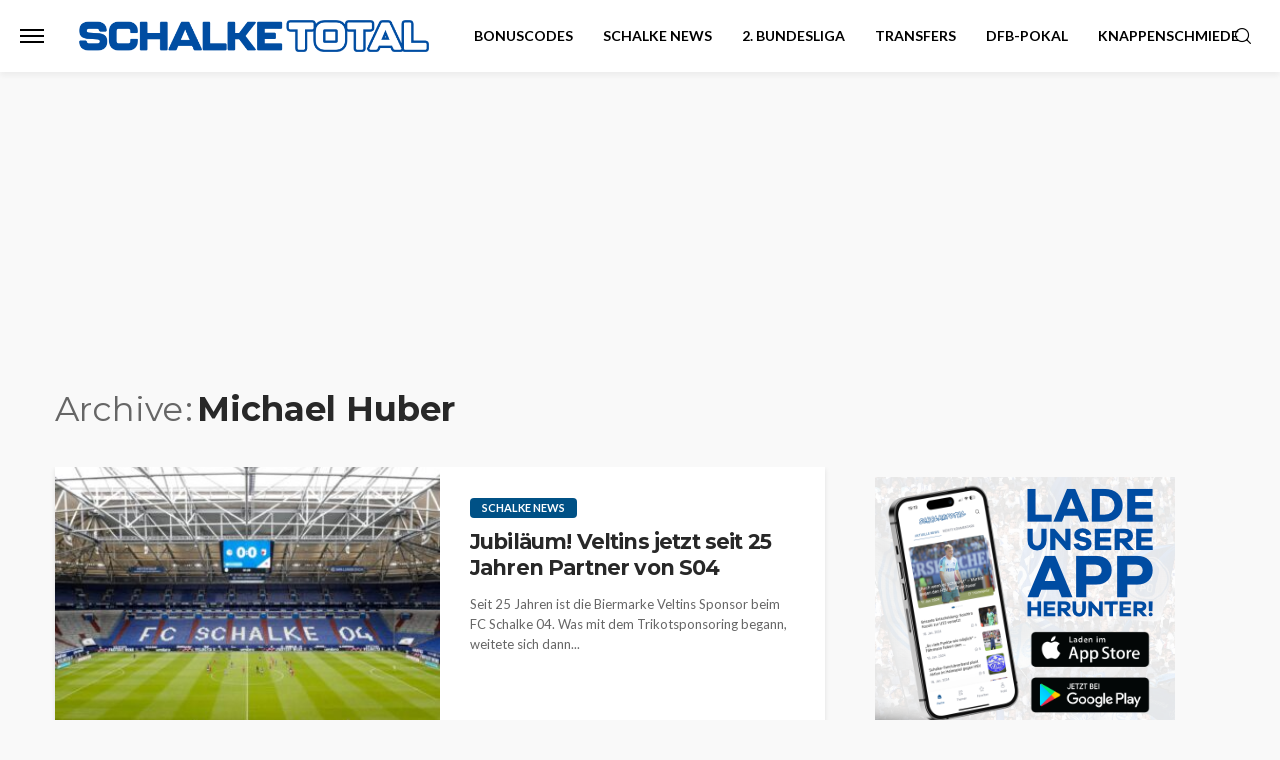

--- FILE ---
content_type: application/javascript
request_url: https://ads.vidoomy.com/schalketotal_22389.js
body_size: -53
content:
//Country block